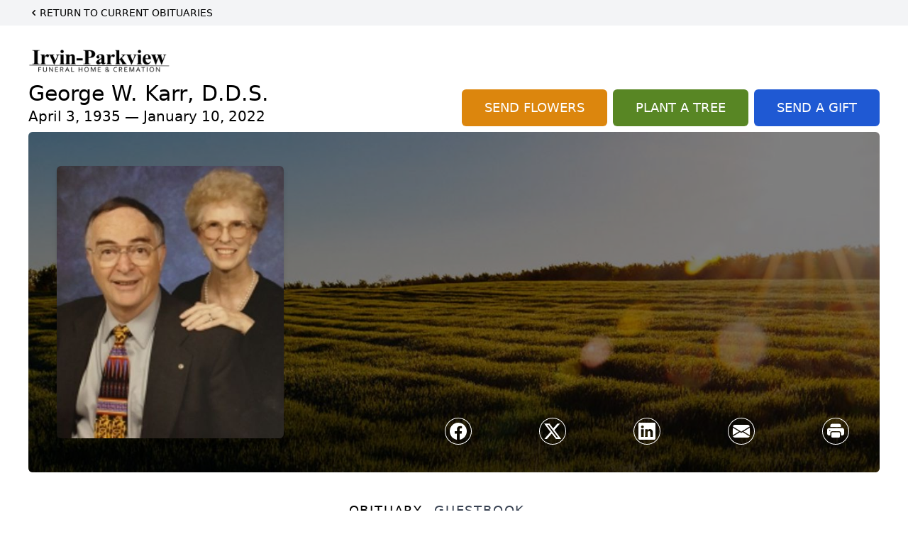

--- FILE ---
content_type: text/html; charset=utf-8
request_url: https://www.google.com/recaptcha/enterprise/anchor?ar=1&k=6LcmdHAqAAAAAAC6CSmRqkLPtULBzPRfMYF262nJ&co=aHR0cHM6Ly93d3cuaXJ2aW5wYXJrdmlldy5jb206NDQz&hl=en&type=image&v=PoyoqOPhxBO7pBk68S4YbpHZ&theme=light&size=invisible&badge=bottomright&anchor-ms=20000&execute-ms=30000&cb=7fl5fnc3gmff
body_size: 48581
content:
<!DOCTYPE HTML><html dir="ltr" lang="en"><head><meta http-equiv="Content-Type" content="text/html; charset=UTF-8">
<meta http-equiv="X-UA-Compatible" content="IE=edge">
<title>reCAPTCHA</title>
<style type="text/css">
/* cyrillic-ext */
@font-face {
  font-family: 'Roboto';
  font-style: normal;
  font-weight: 400;
  font-stretch: 100%;
  src: url(//fonts.gstatic.com/s/roboto/v48/KFO7CnqEu92Fr1ME7kSn66aGLdTylUAMa3GUBHMdazTgWw.woff2) format('woff2');
  unicode-range: U+0460-052F, U+1C80-1C8A, U+20B4, U+2DE0-2DFF, U+A640-A69F, U+FE2E-FE2F;
}
/* cyrillic */
@font-face {
  font-family: 'Roboto';
  font-style: normal;
  font-weight: 400;
  font-stretch: 100%;
  src: url(//fonts.gstatic.com/s/roboto/v48/KFO7CnqEu92Fr1ME7kSn66aGLdTylUAMa3iUBHMdazTgWw.woff2) format('woff2');
  unicode-range: U+0301, U+0400-045F, U+0490-0491, U+04B0-04B1, U+2116;
}
/* greek-ext */
@font-face {
  font-family: 'Roboto';
  font-style: normal;
  font-weight: 400;
  font-stretch: 100%;
  src: url(//fonts.gstatic.com/s/roboto/v48/KFO7CnqEu92Fr1ME7kSn66aGLdTylUAMa3CUBHMdazTgWw.woff2) format('woff2');
  unicode-range: U+1F00-1FFF;
}
/* greek */
@font-face {
  font-family: 'Roboto';
  font-style: normal;
  font-weight: 400;
  font-stretch: 100%;
  src: url(//fonts.gstatic.com/s/roboto/v48/KFO7CnqEu92Fr1ME7kSn66aGLdTylUAMa3-UBHMdazTgWw.woff2) format('woff2');
  unicode-range: U+0370-0377, U+037A-037F, U+0384-038A, U+038C, U+038E-03A1, U+03A3-03FF;
}
/* math */
@font-face {
  font-family: 'Roboto';
  font-style: normal;
  font-weight: 400;
  font-stretch: 100%;
  src: url(//fonts.gstatic.com/s/roboto/v48/KFO7CnqEu92Fr1ME7kSn66aGLdTylUAMawCUBHMdazTgWw.woff2) format('woff2');
  unicode-range: U+0302-0303, U+0305, U+0307-0308, U+0310, U+0312, U+0315, U+031A, U+0326-0327, U+032C, U+032F-0330, U+0332-0333, U+0338, U+033A, U+0346, U+034D, U+0391-03A1, U+03A3-03A9, U+03B1-03C9, U+03D1, U+03D5-03D6, U+03F0-03F1, U+03F4-03F5, U+2016-2017, U+2034-2038, U+203C, U+2040, U+2043, U+2047, U+2050, U+2057, U+205F, U+2070-2071, U+2074-208E, U+2090-209C, U+20D0-20DC, U+20E1, U+20E5-20EF, U+2100-2112, U+2114-2115, U+2117-2121, U+2123-214F, U+2190, U+2192, U+2194-21AE, U+21B0-21E5, U+21F1-21F2, U+21F4-2211, U+2213-2214, U+2216-22FF, U+2308-230B, U+2310, U+2319, U+231C-2321, U+2336-237A, U+237C, U+2395, U+239B-23B7, U+23D0, U+23DC-23E1, U+2474-2475, U+25AF, U+25B3, U+25B7, U+25BD, U+25C1, U+25CA, U+25CC, U+25FB, U+266D-266F, U+27C0-27FF, U+2900-2AFF, U+2B0E-2B11, U+2B30-2B4C, U+2BFE, U+3030, U+FF5B, U+FF5D, U+1D400-1D7FF, U+1EE00-1EEFF;
}
/* symbols */
@font-face {
  font-family: 'Roboto';
  font-style: normal;
  font-weight: 400;
  font-stretch: 100%;
  src: url(//fonts.gstatic.com/s/roboto/v48/KFO7CnqEu92Fr1ME7kSn66aGLdTylUAMaxKUBHMdazTgWw.woff2) format('woff2');
  unicode-range: U+0001-000C, U+000E-001F, U+007F-009F, U+20DD-20E0, U+20E2-20E4, U+2150-218F, U+2190, U+2192, U+2194-2199, U+21AF, U+21E6-21F0, U+21F3, U+2218-2219, U+2299, U+22C4-22C6, U+2300-243F, U+2440-244A, U+2460-24FF, U+25A0-27BF, U+2800-28FF, U+2921-2922, U+2981, U+29BF, U+29EB, U+2B00-2BFF, U+4DC0-4DFF, U+FFF9-FFFB, U+10140-1018E, U+10190-1019C, U+101A0, U+101D0-101FD, U+102E0-102FB, U+10E60-10E7E, U+1D2C0-1D2D3, U+1D2E0-1D37F, U+1F000-1F0FF, U+1F100-1F1AD, U+1F1E6-1F1FF, U+1F30D-1F30F, U+1F315, U+1F31C, U+1F31E, U+1F320-1F32C, U+1F336, U+1F378, U+1F37D, U+1F382, U+1F393-1F39F, U+1F3A7-1F3A8, U+1F3AC-1F3AF, U+1F3C2, U+1F3C4-1F3C6, U+1F3CA-1F3CE, U+1F3D4-1F3E0, U+1F3ED, U+1F3F1-1F3F3, U+1F3F5-1F3F7, U+1F408, U+1F415, U+1F41F, U+1F426, U+1F43F, U+1F441-1F442, U+1F444, U+1F446-1F449, U+1F44C-1F44E, U+1F453, U+1F46A, U+1F47D, U+1F4A3, U+1F4B0, U+1F4B3, U+1F4B9, U+1F4BB, U+1F4BF, U+1F4C8-1F4CB, U+1F4D6, U+1F4DA, U+1F4DF, U+1F4E3-1F4E6, U+1F4EA-1F4ED, U+1F4F7, U+1F4F9-1F4FB, U+1F4FD-1F4FE, U+1F503, U+1F507-1F50B, U+1F50D, U+1F512-1F513, U+1F53E-1F54A, U+1F54F-1F5FA, U+1F610, U+1F650-1F67F, U+1F687, U+1F68D, U+1F691, U+1F694, U+1F698, U+1F6AD, U+1F6B2, U+1F6B9-1F6BA, U+1F6BC, U+1F6C6-1F6CF, U+1F6D3-1F6D7, U+1F6E0-1F6EA, U+1F6F0-1F6F3, U+1F6F7-1F6FC, U+1F700-1F7FF, U+1F800-1F80B, U+1F810-1F847, U+1F850-1F859, U+1F860-1F887, U+1F890-1F8AD, U+1F8B0-1F8BB, U+1F8C0-1F8C1, U+1F900-1F90B, U+1F93B, U+1F946, U+1F984, U+1F996, U+1F9E9, U+1FA00-1FA6F, U+1FA70-1FA7C, U+1FA80-1FA89, U+1FA8F-1FAC6, U+1FACE-1FADC, U+1FADF-1FAE9, U+1FAF0-1FAF8, U+1FB00-1FBFF;
}
/* vietnamese */
@font-face {
  font-family: 'Roboto';
  font-style: normal;
  font-weight: 400;
  font-stretch: 100%;
  src: url(//fonts.gstatic.com/s/roboto/v48/KFO7CnqEu92Fr1ME7kSn66aGLdTylUAMa3OUBHMdazTgWw.woff2) format('woff2');
  unicode-range: U+0102-0103, U+0110-0111, U+0128-0129, U+0168-0169, U+01A0-01A1, U+01AF-01B0, U+0300-0301, U+0303-0304, U+0308-0309, U+0323, U+0329, U+1EA0-1EF9, U+20AB;
}
/* latin-ext */
@font-face {
  font-family: 'Roboto';
  font-style: normal;
  font-weight: 400;
  font-stretch: 100%;
  src: url(//fonts.gstatic.com/s/roboto/v48/KFO7CnqEu92Fr1ME7kSn66aGLdTylUAMa3KUBHMdazTgWw.woff2) format('woff2');
  unicode-range: U+0100-02BA, U+02BD-02C5, U+02C7-02CC, U+02CE-02D7, U+02DD-02FF, U+0304, U+0308, U+0329, U+1D00-1DBF, U+1E00-1E9F, U+1EF2-1EFF, U+2020, U+20A0-20AB, U+20AD-20C0, U+2113, U+2C60-2C7F, U+A720-A7FF;
}
/* latin */
@font-face {
  font-family: 'Roboto';
  font-style: normal;
  font-weight: 400;
  font-stretch: 100%;
  src: url(//fonts.gstatic.com/s/roboto/v48/KFO7CnqEu92Fr1ME7kSn66aGLdTylUAMa3yUBHMdazQ.woff2) format('woff2');
  unicode-range: U+0000-00FF, U+0131, U+0152-0153, U+02BB-02BC, U+02C6, U+02DA, U+02DC, U+0304, U+0308, U+0329, U+2000-206F, U+20AC, U+2122, U+2191, U+2193, U+2212, U+2215, U+FEFF, U+FFFD;
}
/* cyrillic-ext */
@font-face {
  font-family: 'Roboto';
  font-style: normal;
  font-weight: 500;
  font-stretch: 100%;
  src: url(//fonts.gstatic.com/s/roboto/v48/KFO7CnqEu92Fr1ME7kSn66aGLdTylUAMa3GUBHMdazTgWw.woff2) format('woff2');
  unicode-range: U+0460-052F, U+1C80-1C8A, U+20B4, U+2DE0-2DFF, U+A640-A69F, U+FE2E-FE2F;
}
/* cyrillic */
@font-face {
  font-family: 'Roboto';
  font-style: normal;
  font-weight: 500;
  font-stretch: 100%;
  src: url(//fonts.gstatic.com/s/roboto/v48/KFO7CnqEu92Fr1ME7kSn66aGLdTylUAMa3iUBHMdazTgWw.woff2) format('woff2');
  unicode-range: U+0301, U+0400-045F, U+0490-0491, U+04B0-04B1, U+2116;
}
/* greek-ext */
@font-face {
  font-family: 'Roboto';
  font-style: normal;
  font-weight: 500;
  font-stretch: 100%;
  src: url(//fonts.gstatic.com/s/roboto/v48/KFO7CnqEu92Fr1ME7kSn66aGLdTylUAMa3CUBHMdazTgWw.woff2) format('woff2');
  unicode-range: U+1F00-1FFF;
}
/* greek */
@font-face {
  font-family: 'Roboto';
  font-style: normal;
  font-weight: 500;
  font-stretch: 100%;
  src: url(//fonts.gstatic.com/s/roboto/v48/KFO7CnqEu92Fr1ME7kSn66aGLdTylUAMa3-UBHMdazTgWw.woff2) format('woff2');
  unicode-range: U+0370-0377, U+037A-037F, U+0384-038A, U+038C, U+038E-03A1, U+03A3-03FF;
}
/* math */
@font-face {
  font-family: 'Roboto';
  font-style: normal;
  font-weight: 500;
  font-stretch: 100%;
  src: url(//fonts.gstatic.com/s/roboto/v48/KFO7CnqEu92Fr1ME7kSn66aGLdTylUAMawCUBHMdazTgWw.woff2) format('woff2');
  unicode-range: U+0302-0303, U+0305, U+0307-0308, U+0310, U+0312, U+0315, U+031A, U+0326-0327, U+032C, U+032F-0330, U+0332-0333, U+0338, U+033A, U+0346, U+034D, U+0391-03A1, U+03A3-03A9, U+03B1-03C9, U+03D1, U+03D5-03D6, U+03F0-03F1, U+03F4-03F5, U+2016-2017, U+2034-2038, U+203C, U+2040, U+2043, U+2047, U+2050, U+2057, U+205F, U+2070-2071, U+2074-208E, U+2090-209C, U+20D0-20DC, U+20E1, U+20E5-20EF, U+2100-2112, U+2114-2115, U+2117-2121, U+2123-214F, U+2190, U+2192, U+2194-21AE, U+21B0-21E5, U+21F1-21F2, U+21F4-2211, U+2213-2214, U+2216-22FF, U+2308-230B, U+2310, U+2319, U+231C-2321, U+2336-237A, U+237C, U+2395, U+239B-23B7, U+23D0, U+23DC-23E1, U+2474-2475, U+25AF, U+25B3, U+25B7, U+25BD, U+25C1, U+25CA, U+25CC, U+25FB, U+266D-266F, U+27C0-27FF, U+2900-2AFF, U+2B0E-2B11, U+2B30-2B4C, U+2BFE, U+3030, U+FF5B, U+FF5D, U+1D400-1D7FF, U+1EE00-1EEFF;
}
/* symbols */
@font-face {
  font-family: 'Roboto';
  font-style: normal;
  font-weight: 500;
  font-stretch: 100%;
  src: url(//fonts.gstatic.com/s/roboto/v48/KFO7CnqEu92Fr1ME7kSn66aGLdTylUAMaxKUBHMdazTgWw.woff2) format('woff2');
  unicode-range: U+0001-000C, U+000E-001F, U+007F-009F, U+20DD-20E0, U+20E2-20E4, U+2150-218F, U+2190, U+2192, U+2194-2199, U+21AF, U+21E6-21F0, U+21F3, U+2218-2219, U+2299, U+22C4-22C6, U+2300-243F, U+2440-244A, U+2460-24FF, U+25A0-27BF, U+2800-28FF, U+2921-2922, U+2981, U+29BF, U+29EB, U+2B00-2BFF, U+4DC0-4DFF, U+FFF9-FFFB, U+10140-1018E, U+10190-1019C, U+101A0, U+101D0-101FD, U+102E0-102FB, U+10E60-10E7E, U+1D2C0-1D2D3, U+1D2E0-1D37F, U+1F000-1F0FF, U+1F100-1F1AD, U+1F1E6-1F1FF, U+1F30D-1F30F, U+1F315, U+1F31C, U+1F31E, U+1F320-1F32C, U+1F336, U+1F378, U+1F37D, U+1F382, U+1F393-1F39F, U+1F3A7-1F3A8, U+1F3AC-1F3AF, U+1F3C2, U+1F3C4-1F3C6, U+1F3CA-1F3CE, U+1F3D4-1F3E0, U+1F3ED, U+1F3F1-1F3F3, U+1F3F5-1F3F7, U+1F408, U+1F415, U+1F41F, U+1F426, U+1F43F, U+1F441-1F442, U+1F444, U+1F446-1F449, U+1F44C-1F44E, U+1F453, U+1F46A, U+1F47D, U+1F4A3, U+1F4B0, U+1F4B3, U+1F4B9, U+1F4BB, U+1F4BF, U+1F4C8-1F4CB, U+1F4D6, U+1F4DA, U+1F4DF, U+1F4E3-1F4E6, U+1F4EA-1F4ED, U+1F4F7, U+1F4F9-1F4FB, U+1F4FD-1F4FE, U+1F503, U+1F507-1F50B, U+1F50D, U+1F512-1F513, U+1F53E-1F54A, U+1F54F-1F5FA, U+1F610, U+1F650-1F67F, U+1F687, U+1F68D, U+1F691, U+1F694, U+1F698, U+1F6AD, U+1F6B2, U+1F6B9-1F6BA, U+1F6BC, U+1F6C6-1F6CF, U+1F6D3-1F6D7, U+1F6E0-1F6EA, U+1F6F0-1F6F3, U+1F6F7-1F6FC, U+1F700-1F7FF, U+1F800-1F80B, U+1F810-1F847, U+1F850-1F859, U+1F860-1F887, U+1F890-1F8AD, U+1F8B0-1F8BB, U+1F8C0-1F8C1, U+1F900-1F90B, U+1F93B, U+1F946, U+1F984, U+1F996, U+1F9E9, U+1FA00-1FA6F, U+1FA70-1FA7C, U+1FA80-1FA89, U+1FA8F-1FAC6, U+1FACE-1FADC, U+1FADF-1FAE9, U+1FAF0-1FAF8, U+1FB00-1FBFF;
}
/* vietnamese */
@font-face {
  font-family: 'Roboto';
  font-style: normal;
  font-weight: 500;
  font-stretch: 100%;
  src: url(//fonts.gstatic.com/s/roboto/v48/KFO7CnqEu92Fr1ME7kSn66aGLdTylUAMa3OUBHMdazTgWw.woff2) format('woff2');
  unicode-range: U+0102-0103, U+0110-0111, U+0128-0129, U+0168-0169, U+01A0-01A1, U+01AF-01B0, U+0300-0301, U+0303-0304, U+0308-0309, U+0323, U+0329, U+1EA0-1EF9, U+20AB;
}
/* latin-ext */
@font-face {
  font-family: 'Roboto';
  font-style: normal;
  font-weight: 500;
  font-stretch: 100%;
  src: url(//fonts.gstatic.com/s/roboto/v48/KFO7CnqEu92Fr1ME7kSn66aGLdTylUAMa3KUBHMdazTgWw.woff2) format('woff2');
  unicode-range: U+0100-02BA, U+02BD-02C5, U+02C7-02CC, U+02CE-02D7, U+02DD-02FF, U+0304, U+0308, U+0329, U+1D00-1DBF, U+1E00-1E9F, U+1EF2-1EFF, U+2020, U+20A0-20AB, U+20AD-20C0, U+2113, U+2C60-2C7F, U+A720-A7FF;
}
/* latin */
@font-face {
  font-family: 'Roboto';
  font-style: normal;
  font-weight: 500;
  font-stretch: 100%;
  src: url(//fonts.gstatic.com/s/roboto/v48/KFO7CnqEu92Fr1ME7kSn66aGLdTylUAMa3yUBHMdazQ.woff2) format('woff2');
  unicode-range: U+0000-00FF, U+0131, U+0152-0153, U+02BB-02BC, U+02C6, U+02DA, U+02DC, U+0304, U+0308, U+0329, U+2000-206F, U+20AC, U+2122, U+2191, U+2193, U+2212, U+2215, U+FEFF, U+FFFD;
}
/* cyrillic-ext */
@font-face {
  font-family: 'Roboto';
  font-style: normal;
  font-weight: 900;
  font-stretch: 100%;
  src: url(//fonts.gstatic.com/s/roboto/v48/KFO7CnqEu92Fr1ME7kSn66aGLdTylUAMa3GUBHMdazTgWw.woff2) format('woff2');
  unicode-range: U+0460-052F, U+1C80-1C8A, U+20B4, U+2DE0-2DFF, U+A640-A69F, U+FE2E-FE2F;
}
/* cyrillic */
@font-face {
  font-family: 'Roboto';
  font-style: normal;
  font-weight: 900;
  font-stretch: 100%;
  src: url(//fonts.gstatic.com/s/roboto/v48/KFO7CnqEu92Fr1ME7kSn66aGLdTylUAMa3iUBHMdazTgWw.woff2) format('woff2');
  unicode-range: U+0301, U+0400-045F, U+0490-0491, U+04B0-04B1, U+2116;
}
/* greek-ext */
@font-face {
  font-family: 'Roboto';
  font-style: normal;
  font-weight: 900;
  font-stretch: 100%;
  src: url(//fonts.gstatic.com/s/roboto/v48/KFO7CnqEu92Fr1ME7kSn66aGLdTylUAMa3CUBHMdazTgWw.woff2) format('woff2');
  unicode-range: U+1F00-1FFF;
}
/* greek */
@font-face {
  font-family: 'Roboto';
  font-style: normal;
  font-weight: 900;
  font-stretch: 100%;
  src: url(//fonts.gstatic.com/s/roboto/v48/KFO7CnqEu92Fr1ME7kSn66aGLdTylUAMa3-UBHMdazTgWw.woff2) format('woff2');
  unicode-range: U+0370-0377, U+037A-037F, U+0384-038A, U+038C, U+038E-03A1, U+03A3-03FF;
}
/* math */
@font-face {
  font-family: 'Roboto';
  font-style: normal;
  font-weight: 900;
  font-stretch: 100%;
  src: url(//fonts.gstatic.com/s/roboto/v48/KFO7CnqEu92Fr1ME7kSn66aGLdTylUAMawCUBHMdazTgWw.woff2) format('woff2');
  unicode-range: U+0302-0303, U+0305, U+0307-0308, U+0310, U+0312, U+0315, U+031A, U+0326-0327, U+032C, U+032F-0330, U+0332-0333, U+0338, U+033A, U+0346, U+034D, U+0391-03A1, U+03A3-03A9, U+03B1-03C9, U+03D1, U+03D5-03D6, U+03F0-03F1, U+03F4-03F5, U+2016-2017, U+2034-2038, U+203C, U+2040, U+2043, U+2047, U+2050, U+2057, U+205F, U+2070-2071, U+2074-208E, U+2090-209C, U+20D0-20DC, U+20E1, U+20E5-20EF, U+2100-2112, U+2114-2115, U+2117-2121, U+2123-214F, U+2190, U+2192, U+2194-21AE, U+21B0-21E5, U+21F1-21F2, U+21F4-2211, U+2213-2214, U+2216-22FF, U+2308-230B, U+2310, U+2319, U+231C-2321, U+2336-237A, U+237C, U+2395, U+239B-23B7, U+23D0, U+23DC-23E1, U+2474-2475, U+25AF, U+25B3, U+25B7, U+25BD, U+25C1, U+25CA, U+25CC, U+25FB, U+266D-266F, U+27C0-27FF, U+2900-2AFF, U+2B0E-2B11, U+2B30-2B4C, U+2BFE, U+3030, U+FF5B, U+FF5D, U+1D400-1D7FF, U+1EE00-1EEFF;
}
/* symbols */
@font-face {
  font-family: 'Roboto';
  font-style: normal;
  font-weight: 900;
  font-stretch: 100%;
  src: url(//fonts.gstatic.com/s/roboto/v48/KFO7CnqEu92Fr1ME7kSn66aGLdTylUAMaxKUBHMdazTgWw.woff2) format('woff2');
  unicode-range: U+0001-000C, U+000E-001F, U+007F-009F, U+20DD-20E0, U+20E2-20E4, U+2150-218F, U+2190, U+2192, U+2194-2199, U+21AF, U+21E6-21F0, U+21F3, U+2218-2219, U+2299, U+22C4-22C6, U+2300-243F, U+2440-244A, U+2460-24FF, U+25A0-27BF, U+2800-28FF, U+2921-2922, U+2981, U+29BF, U+29EB, U+2B00-2BFF, U+4DC0-4DFF, U+FFF9-FFFB, U+10140-1018E, U+10190-1019C, U+101A0, U+101D0-101FD, U+102E0-102FB, U+10E60-10E7E, U+1D2C0-1D2D3, U+1D2E0-1D37F, U+1F000-1F0FF, U+1F100-1F1AD, U+1F1E6-1F1FF, U+1F30D-1F30F, U+1F315, U+1F31C, U+1F31E, U+1F320-1F32C, U+1F336, U+1F378, U+1F37D, U+1F382, U+1F393-1F39F, U+1F3A7-1F3A8, U+1F3AC-1F3AF, U+1F3C2, U+1F3C4-1F3C6, U+1F3CA-1F3CE, U+1F3D4-1F3E0, U+1F3ED, U+1F3F1-1F3F3, U+1F3F5-1F3F7, U+1F408, U+1F415, U+1F41F, U+1F426, U+1F43F, U+1F441-1F442, U+1F444, U+1F446-1F449, U+1F44C-1F44E, U+1F453, U+1F46A, U+1F47D, U+1F4A3, U+1F4B0, U+1F4B3, U+1F4B9, U+1F4BB, U+1F4BF, U+1F4C8-1F4CB, U+1F4D6, U+1F4DA, U+1F4DF, U+1F4E3-1F4E6, U+1F4EA-1F4ED, U+1F4F7, U+1F4F9-1F4FB, U+1F4FD-1F4FE, U+1F503, U+1F507-1F50B, U+1F50D, U+1F512-1F513, U+1F53E-1F54A, U+1F54F-1F5FA, U+1F610, U+1F650-1F67F, U+1F687, U+1F68D, U+1F691, U+1F694, U+1F698, U+1F6AD, U+1F6B2, U+1F6B9-1F6BA, U+1F6BC, U+1F6C6-1F6CF, U+1F6D3-1F6D7, U+1F6E0-1F6EA, U+1F6F0-1F6F3, U+1F6F7-1F6FC, U+1F700-1F7FF, U+1F800-1F80B, U+1F810-1F847, U+1F850-1F859, U+1F860-1F887, U+1F890-1F8AD, U+1F8B0-1F8BB, U+1F8C0-1F8C1, U+1F900-1F90B, U+1F93B, U+1F946, U+1F984, U+1F996, U+1F9E9, U+1FA00-1FA6F, U+1FA70-1FA7C, U+1FA80-1FA89, U+1FA8F-1FAC6, U+1FACE-1FADC, U+1FADF-1FAE9, U+1FAF0-1FAF8, U+1FB00-1FBFF;
}
/* vietnamese */
@font-face {
  font-family: 'Roboto';
  font-style: normal;
  font-weight: 900;
  font-stretch: 100%;
  src: url(//fonts.gstatic.com/s/roboto/v48/KFO7CnqEu92Fr1ME7kSn66aGLdTylUAMa3OUBHMdazTgWw.woff2) format('woff2');
  unicode-range: U+0102-0103, U+0110-0111, U+0128-0129, U+0168-0169, U+01A0-01A1, U+01AF-01B0, U+0300-0301, U+0303-0304, U+0308-0309, U+0323, U+0329, U+1EA0-1EF9, U+20AB;
}
/* latin-ext */
@font-face {
  font-family: 'Roboto';
  font-style: normal;
  font-weight: 900;
  font-stretch: 100%;
  src: url(//fonts.gstatic.com/s/roboto/v48/KFO7CnqEu92Fr1ME7kSn66aGLdTylUAMa3KUBHMdazTgWw.woff2) format('woff2');
  unicode-range: U+0100-02BA, U+02BD-02C5, U+02C7-02CC, U+02CE-02D7, U+02DD-02FF, U+0304, U+0308, U+0329, U+1D00-1DBF, U+1E00-1E9F, U+1EF2-1EFF, U+2020, U+20A0-20AB, U+20AD-20C0, U+2113, U+2C60-2C7F, U+A720-A7FF;
}
/* latin */
@font-face {
  font-family: 'Roboto';
  font-style: normal;
  font-weight: 900;
  font-stretch: 100%;
  src: url(//fonts.gstatic.com/s/roboto/v48/KFO7CnqEu92Fr1ME7kSn66aGLdTylUAMa3yUBHMdazQ.woff2) format('woff2');
  unicode-range: U+0000-00FF, U+0131, U+0152-0153, U+02BB-02BC, U+02C6, U+02DA, U+02DC, U+0304, U+0308, U+0329, U+2000-206F, U+20AC, U+2122, U+2191, U+2193, U+2212, U+2215, U+FEFF, U+FFFD;
}

</style>
<link rel="stylesheet" type="text/css" href="https://www.gstatic.com/recaptcha/releases/PoyoqOPhxBO7pBk68S4YbpHZ/styles__ltr.css">
<script nonce="PWeqc0sBSD9fus_WQMI4QQ" type="text/javascript">window['__recaptcha_api'] = 'https://www.google.com/recaptcha/enterprise/';</script>
<script type="text/javascript" src="https://www.gstatic.com/recaptcha/releases/PoyoqOPhxBO7pBk68S4YbpHZ/recaptcha__en.js" nonce="PWeqc0sBSD9fus_WQMI4QQ">
      
    </script></head>
<body><div id="rc-anchor-alert" class="rc-anchor-alert"></div>
<input type="hidden" id="recaptcha-token" value="[base64]">
<script type="text/javascript" nonce="PWeqc0sBSD9fus_WQMI4QQ">
      recaptcha.anchor.Main.init("[\x22ainput\x22,[\x22bgdata\x22,\x22\x22,\[base64]/[base64]/[base64]/[base64]/[base64]/[base64]/[base64]/[base64]/[base64]/[base64]\\u003d\x22,\[base64]\\u003d\x22,\[base64]/[base64]/CosKEwrHDslzDk39ewoFvMmciZncNwpsUwoXCs31aFcKTw4p0SMKGw7HChsOPwpDDrQxFwqY0w6MCw5tyRDHDiTUeLcKWwozDiDHDiwVtBGPCvcO3M8Oqw5vDjUnCvmlCw6cpwr/CmgnDth3Ck8O7KsOgwpo4MFrCncOVLcKZYsK5X8OCXMOFAcKjw63CmmNow4NsRFUrwrNRwoISO1s6CsKpB8O2w5zDvMKYMlrClDZXcDTDsgjCvl/CmsKabMKrfVnDkz5TccKVwq3Dl8KBw7I8fkVtwq8cZyrCt2h3wp9iw6NgwqjCi2vDmMOfwqHDr0PDr0R+wpbDhsKKe8OwGFfDgcKbw6gxwqfCuWAtQ8KQEcKRwqsCw74ewqkvD8K2cCcfwqvDmcKkw6TCtGXDrMK2wrMew4gyUHMawq4zEHVKRMKfwoHDlA/CusOoDMO/wpJnwqTDpAxawrvDu8KOwoJIF8OWXcKjwphXw5DDgcKOB8K8Iig6w5Anwq3Co8O1MMOmwrPCmcKuwoDCrxYIAMKYw5gSYh53wq/CvDnDpjLCj8KTSEjCnTTCjcKvMR1OcSARYMKOw6Z/[base64]/[base64]/ChMKRNUsdNVdfH8Kzc8OBCMOmU8OMCXdtBiN1woAzC8KyVcK/RcOGwrnDssOGw5sOwobCkBgmw7ZswobCpcK5PMKWCXcKwrDCjSwqQ2NpTC44w65uZMOZw7/[base64]/Ri7DgcOTUAjCqD7DqMOkEcO4woRfAz/Cm2LCpBJnw5PDln3DtMOvwqgSOzdrACxCJiYnNcO+wpENbmbDhcOtw7fDkMKJw4LDtHrDhMKjwr7DrcKOw6tScW/Co1YFw4fDs8KJEcKmw5jDiT7DgkU9w5sTwrplacO/[base64]/CrnlYwrguCsOxXRQTSAYITsKGw73Dt8OBwp3CrMOcw4Fzwop8YT/DgsKxQGfCtwBtwpFrV8KDwp7CrMKpw7fDpsOJw6Y1wrsPw5PDhsKzFMKOwrPDnWlJaEPCkcOGw6dSw5kUwoU2wonCmgcSXipLKFJtb8OYN8OqfsKLwq/Cq8KBQcOMw7Zpwq9Bw58dGjzCmCswXyHCjjrCjsKhw5PCsEhjYcOSw5zCk8K/ZcOnw4fCtWdew5LCvTYZw75vF8K3K2/[base64]/w5nCmwfCk2gHBDbDhMKuOU1he2Nhw4HDmMOHMMOew64HwpxXFHgkeMKeRMOzwrDDosOebsKpw6pJw7PCpDjCucKpw57DlFlIw6ELw6rCt8KpBTFQAsKdBsO9LcODwrclw6kFDw/DplsYfMK6woc9wr7DqDjCpg7DkhXCvMOJwpLCpsO9Zxk4csOOw7fCsMOGw4vCgcOMHT/CiW3DocKsXcKDwoEiw6LCgcOww517w6JLUQslw4/Cl8O4A8OAw69swqzDsSTCkDvDosK/w4/CucOfesOCwoo0wq7CvcOIwo9ywrrDjgPDii3DhlA7woHChjfCkjtnV8KtHsOCw5BKwo3ChsOtTMKMA15vV8Ouw6/Dq8OHw77DvMKbw7TDmsOIZsObUyTDk1XCj8Kow6/CosOZw6rDl8KRUsO1wpoiS2dqCG/DqMO+PMOdwrF2w5sLw6XDgMKwwrMawrvDp8KQVcOGw7tSw6o7S8O0eDbCnlnCpVFIw7TCoMKXDx/DlQwkMFLDhsKMRsOPw4oGw4PDgMKpey9PfsOBAkAxUcOufiHDjwA0wpzCpWkywrbCrDnCiR8wwrw5wovDtcKmwo7ClVF+eMOPQ8K/NSFXch/DhRzCoMKowpjDkh9Aw77DrsOrL8KvNMO0W8K5w7PCrz3DjMOiw6s1w5l1wrXCmyHCvB80F8Kqw5PDrsKIwrM4ZcO+wq3CrMOQKh/DsyDCqCrDn2xSKm/[base64]/[base64]/wrMzw4PDlmXDhMKmwrDDrsKSw5rDhsKtw4hMODLDuXdqw6taNsOHwoFGWcOjPTpYwqYMwrhfwo/DuFHDgiDDr1jDt0sbQg5vasOqfR7Dg8OTwqpmc8OWAcONw7jCjWXChsOQRMOxw4Qgwqk9GSoLw4xFwo40PMO1QcKxfWJewqrDvsO9wqXCksOIL8O3w43DkMOgGcOpA0jDnTrDvRPDv2nDi8O/wrrDrsO3w5HDlwh2J2oFWsK/w6bCriwJw5dOR1TDiTvDh8KhwrXCsDvDvWLCm8Kww5zDp8KHw4/DqyV6bcO6DMKcWSrCkifDu2PCjMOoZy/Cry9PwqAXw7zCnMKtBnEawrgaw6fDgj3DnQrDtk3DlsOHa13CtFUrZ14Lw5U5w6zCi8OPIzV2w5BlWkZ+OQ8vQhPDmMKIwonDlXvDr3BqPSdJwrTDq07Dvx/[base64]/[base64]/DqhBMOVkRw5wcw5bDnsOCAcOOw47Cp8KTKcOkK8OKwokHw6zCrH1ewrhzwp9FPcOvw4bCvcOfQ1jDvsOsw4NmYcOywqDCjMOCAcOjw7J2Wy3Dg10+w5zCjiLDnsO/OMOGEUR5w6DCggY8wqs8FsKgLRLDssKkw7M4wqjCrMKFZ8Odw5oyD8K3fcOfw7gLw4Byw6vCgcK6wqMtw4TCt8KHwojDvcK4RsKzw6o8ElcTbsO6amnCnT/CoWnDs8OmYlsvwqRfw5Emw5vCsAAbw4DCkcKgwpgDGcOSwrLDq0R1wppia37Cj2Zew7lIC0JLWTHCvn9LIhhuw4lMwrZlw5TCpcOGw5/[base64]/CvsOScjvDgcK1w5h/wrQawqnCgWoRwqgUeSVvw5TDh1J0BEUhwqLDlnAHOE/[base64]/ClT7DusOGwrU9aiUgw4w+L8K8f8Oaw6XClljDoCfCrSvCisOCw4zDnsKVYMOyB8Opw6hIwr8HC1ZrY8OiM8Ocwo1XW0x/LHgSecOvF1Z+TybDmMKNwqUCwpUGLTXCvcOKXMO/[base64]/ClsOjwrnCtsOkw4d9cU/Cl8Ksw4fDqn0Jwo1lFcKMw6DCiwDChAoTP8Oiw6d8JUJzWsKrP8OHXSvDhFfDmQEmw5nDn2Zuw5DCihtew5rClw80dEUSLnjDkcOGJgsqdsKwXFcLwodgcio7SA5MASVlw7LCh8O6w5nDmHbDtFlPwrwVwovCgADCm8KYw7w4OnUUKMODw4HCn2Vqw4XCvsK/SEnDtMOcEcKRwpkbwrHDukIqEywODxjCiBJcMcKOwosnwrgrwpk3wobDr8Odw45lC1gEM8O9w4Rfc8OZZsOJUkXDoxo1wo7CnQLDg8OoXyvDmsK6w5zCikdiw4jCg8KNDMOnwr/[base64]/woTCjWnChsOmw4JhCMKfOXN0LUopw7vDo8OSQ8K7w4HDhCBkSG/CskUrwrlVw5rChk9BYBZCwqfChC8Eb3QmUsO1FcODwooZw7DDvFvDjWZ1wqzCmzkvwpbCo0U6G8OvwpNkw77DgsOIwpvCjMKPEMO1w4/DsU8Cw5xPwo5aBMKdGsKRwoU7ZMKdwp0lwrIwRsORw6ghRCrDucO7w4w/w4wkGsKLDMOWwrDCtsOTRwpOaRLCt0bCiSfDk8KxcsKnwozDtcO9Fw5FP0vCkSIqJTxgHsK1w7kQwowZZWxDOMOtwqcaAcO6wp1VH8O7wpoJw5PClGXCkBtQM8KMwpTCoMKYw6zDmMOnwrHDisKBw4/Ch8Krw4ZRwpYzD8OKdMKsw6Vvw5nCnwF6AkkaC8O7EDxrPsK0MiHDmDNiTF0VwoDCnsOFw4PCsMK8N8OVcsKbJUNDw5dYwrvCiU0ZTMKEVX/Cm1/[base64]/wrdHwrdVwp3CiSXDq8OebTRSw4rDlsK4cQ41w43DjsOHwoIgw4zDn8Ojwp/DlWdmKFDDiy9TwoTDmMOXQjbCk8OMWsKTIcOywrfDjzN3wqnCuW4nDEnDrcORc2x9ehdDwqV0w7FSEMKoWsK2KCUrPSTDt8KKPDVwwowDw4VWFMKLfkUpwr/[base64]/CsMK3wo/CiA14OcO1e8Kyw78vwrtMA8K3B2PDhS8KIsONw5pYwogsQ2FEwqQednXCjgjDncKAw7EXDcKBVn/DucOgw6fDrQPCkcOew6fCv8O/acOUD3DCqMKNw5bCgRcHQH/DmV3CmxjDscKgK0BdY8OKJcOfNS0/EgB3w7J7Y1LCnHJCWmVTKcKNeAfCm8KdwqzDvi5DBcOlST3Ck0DDnsKof01RwoJbDn/CsEksw7XDkQ7DqMKNWnjCtcONw5ljBcOIAMOETkfCohwIwozDqhnCg8KPwqrDrsO8OUJDwoVSw6gVDsKdFsOnwpTChX1Zw6XDhGxNwoXDnhnClVUrw41bZcOgY8KIwo4GGAnDrjgoLsK4CTfChMKbw60ew41Sw4h9wrTCl8KhwpDCmR/[base64]/CnhbDhG1twp4uf8OkTsO2wrLCsEtJUWrCh8OzLQ1HwrVDw6AJwq81di0vw68RMU3CjCbCrEN1wq7CucKBwoVxw7/DsMOaPlgrXcKxJsO8wrxGaMK/w5xQGlcCw4DCvSkSesOQd8KpGMOyw5wpQ8Kswo3CrD0IRgUofcKmMcKpw4JXKxfDt04FAcOIwpXDs3fDqhJEwpzCiibClcKaw6bDnwgsUGFMTsOVwqRXPcKqwrDDqcKKwqXDlzsIw4V3fnpPGcOrw7vCtWk/[base64]/DmgxbTcKNRsOEDWpBN8KaRMOSwpExD8OVeVzDgsKsw47DusKJYFrDoFEiZMKtCXXDu8Ojw4g6w7ZPISAKWMO+B8Opw6PDocOlw6jClcOgw5nCkCDDoMKKw79cLjPCr1fCscKVWcOkw4DDtFtow6rDkzYnw7DDjwjDtRcCXcO/w4giw69Uw5fCpcOOwonCiHBCbivDgcOgfGIdUcKtw5IRF0LCr8OawoLChBtuw5Aaf2UawodEw5LChsKRw7Uqw5DCmcO1wpBfwpEaw45PNmfDhDp4MjF8w45ldHd0JcKfwobDqj5Kamo/w7LDhcKBdwoiBAUqworDmcKfw4bCrcODwogqw5/Dj8ObwrsNe8KKw7HDg8KEw6zCrEN9w5rCsMKDdsOtH8KAw5rDncO1KcOsfhw3QwjDgSspw7AGwo7DhV/DiCrCsMKQw7DDsirDs8O8dAvDuTt/w7MpE8OLeX/[base64]/DocKmZGc8FsOdPxPDhMOZUzrCkcKkw7DDicKhJMKgM8KDdHROIRzDi8KAAxvChcK/w6HCvcO3XxDCgAYRKMKGPEbCocOKw60rDMKww69gLcKeGMKvwqnDpcK/[base64]/woZ8Y3U7DMO/wp7DpzHCnXp/GMOiw53ChsOHw77DkcKGN8O8w7/DhgvCn8Oswo/DjmkrJMOowodCwptgwqhHwptOwq1pwqxhWwFoAsOfZcKMwrJXP8Knwo/[base64]/CscOoHsK3woxkwqkDPMOrw7JQWl7CnMOiwrRpYcKyPRvDvMO6eSxwdVU/YmDCvUVdA1zCs8KwAldTScOdVcKEw5LCj0DDkMOmw4o3w5nCmRLCjMOrN1XCj8KEZ8K/AXfDqX7DhGlPwrlow7Bhwr/DiG3DvMO+BWHCuMOyQ2/[base64]/Cl8ObZVMfLVvCucKoU8Oyw5fDlsK6HMKYw4YuLMOLejHDrATDscKUEsK2w5zCmMK2wr9oQHkww6hJdSPDjMOxw5BTLTHDpDrCvMK6wrF2Vikcw4/CuwUvwrg+P3PDtMOLw57Cvm5Pw7trw47CiR/DiC5Gw5TDvjfDucK4w70nRsKqwrvDj2fCiz3DrMKhwrsKWkUEwo4YwoQPU8OHAsOUwrbCiBTCil3CsMKqZgA/VsKBwqrCqsO4wp3DucKJFDMWaAPDiDXDisKfWzUjfcK3dcOXw4fDmMKUHsKmw60vRsKjwrtjN8O3w6XDhSVhw4rCtMKyScO9w6Uuwownw5zCi8OjFMOPwqp8w7vDisO6MQnDgHl6w7bChcO/f3zCmiDDvsOdGcOIKlfDm8KuS8KCJQQaw7MiMcKIayYhwqw5ThU3wqgtwphJKcKOM8OIw5h0GFnDs3nCtBkXwqXDosKqwp8UfMK2w5bDoAbDnXbCokZ/[base64]/Cj2EPeUfCnFHCuMKIGcO/K8KbwrrChcOewoUyGMOFwphOR3vDpMKoGl3CpzNiLULDlMO0w4nDsMKXwpdhwofCrMKlwqVEw4Nxw6IYw5/CmAlnw4Jjwrohw7ExYcKeMsKtV8K/w4oTScKkwqNVSsOyw506wqZTwrwww7jCmcOcGcONw4DCrzQ9wo51w6MZaFxkw7zCgsKwwpTDlUTDn8O3CMOCwpotKsORwolAXWbCqMOmwobCpjnCtsK3GMK5w73Do27CoMK1w7kRwprDrD9/YggFaMOjw7EYwo/ClcK5eMOFw5fCkMKSwrvCusOldj4GHMKPC8O4UQcfBmPCgi8Swr8fTxDDv8KlDMKue8KKwrgKwp7CnidSw4/CjMOjbcK+CF3DrsOjw6ElVlDCjcOxXWBbwoIwWsO5wqcjw6LCjSrCmSrCo0TDi8OgeMOewrDDlHzCisKvw6jDp093EcKwJMKtw6vDtGfDjsKNTMK1w5rCgMK7DUdxwrjCjD3DmE/Dt0xNRcOgU1deJMOlw7vCgMO7fwLCthLDjynCq8Klw6F6wrwURsOxwq/[base64]/CnHHDtsK0OiEPwpApwqomUcKDa8KrZCt+ZU/CnGTDskrDq2rDkzXDkcKHw4EMwr/CuMKFT2HDnD7DiMKWCSnCvXzDmsKLw4EDKsKXJ3UZwoPDkzvDrQPCvsKle8OQw7TDiBkpHVzCnAvCmCXDlTRUJm7Cm8Osw55Pw4XDocKSeRzDpQhRNXXDu8K3wp/DqETDr8ObERDDisONBnh+w7NJw5jDkcKCbk7CgsOaKBtEYMO9N1fDngTDoMOlEXnCvQo0AcKiwpPCrcKST8Omw63CngdLwptOwrl6EifCrcOoI8K3w61yPUxBBzt8AsKnLQ54eA/[base64]/NcOFw77DrsK6w4zChxHCisOPJ0vCn8O8w4wLwpHCgjjCtsO7B8OEw6M5I2w4wovCuhdLay7DjhgeXz4LwrFDw4fCgsOFw7sqTxgxL2oswrLDvx3DslppaMKhFi/CmsKqagXCuSrCqsK3UxF7UMKuw6XDqGAZw7fCnsOdVsOLwqfCtMOswqNZw7nDt8KnezLCoHRxwrPDuMOcw5IcfSDDtMOZeMKAw7wbCsOiwr/[base64]/DqcK7en8AwoRFJcKDP3xMLljCkTlKZigOwqI/ZRpEXH5uPlNIH28Iw7sDVQXCrcOid8OLwrnDqD3DisO5HcOgRXB9wpvDjMKpWD8XwpNtWsKxw77DnD3DlsOVKAHDjcOJwqPDt8Kiw6FmwrnChcOHVl4ww4LClDfCmQXCoFMqSj9CTwI1wqLCnMOqwqZPw7XCrMKiZVLDncKXWjvCn0/ClhrDun1aw7MowrHCtAhhwpnCpTRLZGTCiAUHGlDDtwcqw5nCtsOWNcKJwonCrMKgKcKzJsKsw5dfwpB+w7PChmPCjhs7w5XCilJ/w6vDrQrDtcK1GsO9QSozE8OvfwkGwq/DocOxw7NcGsKqZnPDig7DvTbCg8KaTwtRQMKnw4fCjSXCkMOxwqnCnU9GVEfCpMOnw6/CmcOfwrvCqDdgwqfDlcO9wodSw7htw6YuBk0Jw57DicKCKQjCpMKsSDLClkzDusOuOEZuwokcw4lgw4h/w4zChQUUw749IcOpw6gzwrzDk1lRTcONwp/[base64]/[base64]/CrADCpDzDrsKhQy0Lw6bCsTJDw5fCgQsIckzDjcOzwrw5wq3CisOrwrovwrQwI8O5woXCnxfChsKhwoHCnsOfw6Zgw5UWXznDrRp6wpJCwoprOxXCmCoSCMOZUlAXcCPDvcKpwrXCojvClsO6w7weNMO3OMKEwq4ow6/DosKmPMKWw6k8w6sZw5plQ3TDrAd/wpESw7t1wq3CsMOMIcO6woPDrhk8w7IZSsOhZH/DhxdUw4MdP2NIw4XCr1N+dcKLSsO5W8KHAcKRamrCpCjDgcOAWcKgOwjDq1zDhMKyLcOTw5J4fcKmfcK9w5fCtMO+wrsNR8OTwqHDvQ7CucOlwp/Du8ODFmgPESzDlWzDoQgrL8KwA0nDjMKNw6lVFgQDw53ChMKgexLCkHlfwq/CvkheacK2XsKbw5ZCwo8KRldKw5TCkxHCjsOGH0ggViMsGHjCksOHXR3DsRPCnxgeQMOYwojCoMKkHgp/[base64]/[base64]/Do8OtNMKswo48wot7OsK8wrZywpLClFkaf2gYw6VrwqRwPCZ2XMKdwrXCg8K5w63DmS/DnjIhKsOeJ8OTTcO3w5PCncOcSwzDgGZTNxPDn8OoCcOcCkwgdMObNVfDrcOeKcKiwp7CnMOzccKsw6nDpELDoibCqlnCiMOzw4jDmsKQHWgOIW5JFz7CscOsw57CrMKkwojDtMO5QMKaUxluAlUSwq4/ZcOvNRPDi8K5wqUlwoXCtA4dwoHChcKawrvCr3zDu8OLw63DscOzwp5SwqthNcKnwr7DscK7BcOMEMO3wpPCksOgIV/CgB7DqUnCk8OIw6ddC0RaJMO6wowuIsK+wrXDmsOaTCPDu8OZecKQwqDCusK6UMK7OxA5RjTCp8OKQ8K7SWl7w7fCrwk3P8OVFidswp3DmsKIFHTCgMKyw6dgOMKTM8OMwolWwq9AbcOdw5wHGSh9Qilab1nCr8KOAsKBMELDh8K/L8KBGnM9wprCnsO2bMOwXinDm8Otw54MD8Kaw55TwpEtFRR9NMOtFhjDvhnCgsOYXsOCAgzCt8O+wopOwoQvwovDmcOawrHDhVEBw4ECwoYhfsKPFcOdXx4NIcKyw4fCpSB/WlfDi8OOSRhTJ8KAVTE7wptuUXzDv8ONK8K3eSzDvnjCnlEdbMOFwp4DZCYJP1fDhcOnAlPCmsOWwrhvD8KKwqTDisO+YsOnYMKXwrfCmsKawrHDhxd3w5rCtsKFAMKbd8Koc8KFPWPCi0XDtMORMcOpNiINwqxKwp7ChXTDkEMRV8K2M23CqwJYwpQfA1vDgh7CpU/[base64]/w4/ClMK0wpXDhx5Nw6XCqkcrX8OKfMKwXsKhdsODCjJRe8OBw4/[base64]/DhXLCqDbCi2DDhX/[base64]/wpkgw47DqQ3Drx3CmMOSA3F5AsOBaMK4EkQTw7ZdwohSw7YfwrQgwobClyvDiMOzDsKhw5QEw6nCu8Kxb8KlwrDDj0peRwvDmxvDm8KeJcKAH8ODJBlnw5QSw4rDhAcaw7/DtWVWF8OCMFjCv8K+dMO1IScXS8OOw7pNw7kHw77Chi/DkwM7w7hzWwfCmMOAw6DCsMK0woIUNT0iw6ozwovDiMKPw5A+wogzwpHDnVU7w6x3w5Rfw5Vhw7dBw6bDmsKzF2/[base64]/CvnEWwo/[base64]/DicKEfsOebQJRSgJ0w7ZpfMKrwp/DoEMFMcK5wpYDw7ACIy/Dl0FnKHo/AW7CrHRIeCfChS7DgAVdw4/[base64]/Cqyo9XsOvCsO5wpDDnkrClyTDg0PCrhDCsnxWIMK6KVtWNSYPwppOWcOTw6cBZcO7dzIoSjHDmQrCocOhNCnCoVIXMsK7Mk3DlsONMnPDocO8Z8O6BwkIw6jDpsO5WzHCg8O1dFrDhEUhwq56wqVjwpJewoEtw40Ia2/CoFLDp8OOJBEyIhLCmMKAwrUqH0TCrsOpSDjCsxHDvcK/McKxDcK1BcO/[base64]/[base64]/wpZGw5ZYDsO6N8Onwqt5eEM4RgvDksKJH8OoecOxEMOcw6EuwoBRwobCkcO8w5c0IkDCv8K6w70xJUbDi8OOwr/[base64]/Cul/DiMOXw60nw5p3Rlsww4Qvw6TDvCnDt2Q6P8OLJnIRw4QTQsKHN8K6w6LDsiQRwpFDw5zCm1DCpGLDscOqMFfDjnjCk1xlw58ESwLDjcKXwowMFsKRw73DjynCrVDCnj9IU8OMesOGc8ORDSstAmNJwr02wonDnA0sAsO/wrHDr8KMwqM2UcOoFcOWw6A0w78gDsODwozDkwnDqxTCocObLivChsKdHsKlwrzCtjIUMlPDjwPDpcOlw45lK8O1NMKVwrFyw7ELa1DCjMOhPsKPNzdZw7jCvF9Ew7smY2fCgTBTw6lywpI/w5VWSiLCgHXCjsOpw6TDp8OFwrvCqRvCtsOjwpIew5pnw6d2XsO4YMKTQcKqUj3DlsO+w5DDjTLCj8Kkwp8Ow7/CqWnCm8KPwqPDt8OGwrnCm8OmC8OOJMOAckspwplQw796DVfCiFPCnGfCkMOkw5QcVMOxTEMbwo4aXsOsHgpZw7fCh8KFw7zCmcKTw5NTYsOkwrvDrzfDj8OKfsObPzHCncO3cCXCmsKnw6lAw4/Ck8ORwp0vPxDClsKgbGcxw6bCvyduw73DqzB1cHskw6RfwpBsacOmJyzCnV3Do8OXwpbDvQVnwqfCm8KNw7fCrcKHf8O+R3fCtMKrwoPCg8Oqw7NmwoDCswcsdX9zw7/DhcKeOgAmOMKNw7tJVErCoMOxPmTCr05rwrkqwpVEw7dKCi8Jw7zDtMKcdiDCuDAjwrrCoDFuTMKcw5bClsKuw45Pwp1vesOtA1nChDTDrmM5GsKBwo4Pw6TCgTAmw4ZuVMO7w5bCqMOTAH/DpipBwpPCuxpow7R3N2rDrD3CjcKHw6DCnWbCsB3DixZZb8K9wprCscKgw7bChn4pw6HDuMOaWgzCvcODw4XDsMOxVxIAwqzClQsOMVwyw53DhsOYwofCi0FsLErClijDocKMXMKIREQiw57CqcKUVcOMwpU7wqlrw4nCo2TCiE0lex7DrsKIV8Kyw74Iwo/CtHXDnUU3wpbComfCmMOPJkBtPQRZLGTDvnhiwpzDokfDl8OIw5XDhBbDtsO4ScOMwq7CjMORNsO0JzrDqQQNesOzaFjDrsOkY8KJC8KOw63CqcK7wrIiwr/CjErCoDJbZ1deaFjDoWXDocKQd8OXw6TChMKcwpfCjMKSwrFuT1A3YgMTalIvQ8O2wrbCqQ7Dv1USw71Lw4zDl8KVw74BwqDCucKXLlMQw4YTMsKEWifDqMK5J8K7YTVCw53DszfDm8KNZXIzOcOowqbDmhUIwr/DucO8w4J0w7nCugZPOsK9VMO3OEfDosKXcWt3wpIeQMOXAHjDsX1owpctwq0rwq0DRkbCni/ClzXDiSrDmWfDtcKXFTtbKz4iwonDm0oUwqPCs8O3w78/woPDicKlVF0fw6BAw6FOOsKhN2LChmHCrcKlQndzA2TDoMKSUgLDoVgzw4F2w6Q+Ki0COnjCmMKLeD3CncKDU8K5ScOewqZPVcKQVEInw6/CslXDkCdaw5pPSxoXw4RgwpnCpnPDmDUkLGdqw6fDh8Knw6o9wrcOMcOgwp8XwpzCtcOGw5vDmD7DsMOtw4TCh2QhGj/Ck8Ocw5llVMOFw7hlw4fCrC5Cw4VZVUtHDMOfwpN3wqTCucK4w7JHdsKDCcOwa8KPGlhCw6kZw6HDj8OZw7HCsB3ClHxYTlgaw7zCljdGw6lyJ8Klwr4tEcO0CkQHfkV2WsKAw7zDlzkxN8OKwod9asKNCcK8wpfCgH13w4vDrcOAwpV1w4I7ZsOJwo/DgQ3CucKMwo/[base64]/DtwoLw53CocKVw6gwSsKXwprDqhLDr0HDhBsewqrDimzDhFI8A8O6FsOrwpbDun7DoTbDnMKhwqomwoVXPcO2w4c7wq8jfcKkw7wuE8K8dgNhO8OWL8OlcS5yw4YbwprCicOpwrRJwp/CiBfDjyFiYS7CixfCmsKew49ywq3DvhPChBEAwrzClcKDw4LCty1Dw5PDhyXCoMKffMO1w7zDg8KFw7zDtnITw59Awp/Cg8KvHcKswpvDsiYQAFNWE8KowrBVfSkxwrVAZ8KNwrHCpMOeMTDDucOFcMKFRcOCMXEMwp7CgcK8XmrCiMKBDl/ChsKaQ8OMwpFmRCrCn8KBwqLDisOcVMKfw4MEwpRXWRJUF2FTw7rCh8OFWXplNcOww4rCpsOuw705wqnDtgNee8KMwoF6M0DDr8KWwqTDgSjDoUPDmMObw6J/XkBxw6UmwrbDi8Kjw5lDwqHDnB4hw5bCrsKOIH9Vwo1ww7Utwqctw6UNd8Oww49KUW4qBEjCt1EVM1d2wojCghxhLhnCnDPDg8K/X8OYEHXDmFRpOcO0woDCjRFNw73CrijDrcO1fcKBaU0aWcKKwq8Gw7ICYcOXXsOmYS/DkcKBUE4Ww4PCkWJDaMOew5vCi8OJw77DvcKrw6kIw68SwqYMw55Iw4jCuHRSwq1/MizCocKCZ8OawpRZw7vDkDhkw5VGw7vCtnjDkTzDgcKpwpBDPMOHZcKOAibChMKJc8Kew49pw6DCkylpwropKGHDmih1wpoCGxZeZU/CmMKZwpvDjcObUz1fwp7CiE0aQMO1EjEew4RswqXCj0DCnWDCq0bCtsOrwpdXw4dZwp/[base64]/CslBVw5d/wosCwq9CdMOAI30HTBpCw5sODhvDtcKDXcOawpPDpMKZwqFOBSfDnU3DsXplIVbCtsONa8KnwqkDQcKpFsKMXMKBwrgdUz8wdx7CvsKAw7UvwqDCmMKRwoEkwqx8w4pNRsKww5UmSMK8w5c9KmHDqCp/Li3Cl0TCgBwSw5zClwjDq8K1w5XCnzAXTMKudWYWdMOwYsOFworDqsO3w48uw6zCmsOsTQnDshRYw4bDq2x/O8Kaw4dcwqjClQ7Cnx51eSV9w5rDmsOGwp1GwpI/w5vDpMKXB2zDjsKFwqAdwrUBE8KbRwzCq8OfwpfDtcObwqzDjzsRwr/[base64]/Do8O2E8KawrzCmcK2EMOBTsKxw58dYnchw4PCiSTCpsKTwqPCoTfCqCXDriNWwrLChsOpw5AHJsKRw6rCsmnDucOXMiXDlcORwqACVTxZC8KpPEp7w799P8O6w4rDvcODNMK/[base64]/CksOwfDlbwpXDmsKkNBUIXMOCIHMfwpc9wohSY8OAw6HCnxEtwqYgKUXDrD7DkMO/[base64]/CmH9Sd8KpwqLDvcOPwp1cw4Njc8OWw7tIRMOJRcOkwobDvzoUw5rDq8KYUsOdwqsyBRk+wpFyw5HCg8Ouwr7CpzjCqcO0cjzDs8OuwoPDkFQSwox1woxwcsK/woEOwpzChyUuTQVAwo3DkVbCmyENwqYTw7vCs8KRKMO4wrQNw6k1QMOnw686w6M6w7DCkEvCgcOfwoFRKBcyw59LOF7DhkrDqghCLFg6wqFBDDNewrcyfcOhUsKyw7TDvHnDgsODw5nDo8OJwq9IfyzCsnVIwqoDHsO9wobCuGhiBH/[base64]/DkQjCmMKdA8OIwq3Cu2HCp2TCvMKNP3FLwr5Be3/CsA3DgUXCpMOrFyZGwrXDmmHCi8OFw4HDv8KfDB8vfsKawp/ChQjCssOWcHgFwqI8w57ChgHDnig8E8O3w57DtcOREFvCgsKsShfCtsO9Zz3Du8OfQ3bCt10YCsKsbMKUwpfCrcKSwrrCuQrDqcKtw5oMQsO3wqIpwr/CnGrDrArDk8K+RgDDpQDDl8OWEHfCtMONw7jCpUFnK8O4eC3Dk8KPRsO2XsKZw7klwrUhwo/CgMK5wpTCqcKXwqkjwo/DiMOkwr/DtXHDpVl1JwlNa2l1w4lfe8O2wqFnwoTDmnQWPkvCjU0vw5YXwo84w63DmjfCtHoYw7PDr0g9woXDlS/DkG5ew7NZw7ghw48TYULCnMKqYMK5wrDCnMOtwrl/w69keRQlczhxeVDCiz0AYMOpw5TCpRIHNVzDqRQMbcKHw4jDusKWRcOLw658w5k+wrnCpgczw6RuehR0d3peOcOdV8OJw6okw77Ds8OvwqZKFsK/wqBYVcOQwrkDGg0jwp5xw7nCmMObIsO2wrDDv8OgwrrCm8OwYRsrEybCojh7OsOQwp3Dkz3DuQ/DuiHCmMOOwo07J2fDgHDDpcKrfsOcw6sxw6pQw4PCisOfwohDYDrDiTMUdi8gwoXDhMKfKsOMwpLCsQ53wrEvMwrDlsOlQsKgbMKYaMKRwqLCnnd3wrnCoMKowowUwq/[base64]/[base64]/[base64]/CncKVw4MERsKtwpVAwqgkw5PCuMKLKMK2I2hTdsKrNhnCn8KACX57wrEMwqVrf8KQeMKIeUhNw5QCw4TCvcKwZgvDuMKawr/Du187DcObQm8TGsOwNjTDnMOQZcKRb8KpKE7DminCoMKlUmY+SlRawq07TDZnw6rCrlfCuD/[base64]/Du0oxKsO5V3kewpdTW8KkYAnCtcKkRCHDlnM/wrdkZsKBCsOKw4RvLcK2DQTCmE8KwrMFw68tcSpUD8Kid8KVw4pJQMKPHsOuSHN2wrPClkzCkMKXw5RtcX0jVjkhw4zDqMKrw7HDi8OieXLDn0gydcKMw69SeMOfw5nDvjIDw7TCqcK/PwdZwoM0fsOaDsKjwqF6MGDDt0EGRcOzDAbCr8KxCMKkRFbCg0LDiMOjJBQzwr0Awr/DkCTDng/[base64]/w5nCkMK1YsOawq0FIMK3w4s/[base64]/CjMO8T3jCoVtMw6bDgcK2fyfDt8KXwoICwooUJ8KhCMKkJEbCjnzDl2cxw4MGe0HCosKUwo/Ct8OGw5bCv8O0w5gGwr1/wqvCmMK2wqnCj8Otwr0zw5rCgEvCuGZjwonCrsKtw7zCmcO2woHDgsKqJE/Ci8OnPV1VI8K6J8O7Xi7CpcKFw4daw63CosOCwq/DrU19R8KNBMOiwoPCrMK7bRzCvx8Cw7zDucK/[base64]/CpMKuwqfDvyMGcwNHwoNeAcKMwr5JbsO7w7dswqEKScKZARhxwqzDtMKGDsKjw65TYULChBvCgQXChGgfeT7CrG3DlMO5MkM4w6s7wqbCgWcuTCk/FcKIGRTDg8Ogb8Odw5JhT8Ovwokdw7rCjMKWw6c9w5xIw60vf8Kfw50DLFvDt31dwpIMw4DChMOWMwoQVcOjPQ7Do1TCjSZKC2wZwrw9wqbCrxnDrz7Dlgd4wqfCjT7DrU5Lw4gDwr/DhXTDsMKmwrBkVlRLbMKUw7/[base64]/DuMKyJUhlw6nChFQsLRRET8KkwpVlScOTwozCrXTDiUhrVcODRSrChcO9w4nDs8KpwpHCuk1WJVsffSgkA8KSw6lJREfDnMKCX8KYYTnDkzjClBLCssOTw67CiTjDs8Kowp3Cr8OREcOWYMO7bBLDtWw2MMKhw4bDssOxwoTCmcK7w654wrh/w4HClMKwRsKXw4/CtWXCjMK9VEPDt8OrwroaGADCk8KqNsOtCsKWw77Ch8KDZxXCvXLCgcKZw7EHw4lqw596Lxg9JjgvwqrCmjLCqRxGamlrw44lIgUjLsK+CmV/wrUPLiMuwpADTcOOfsOVdhfDskHDrcOQw7vDv0DDosOdOT91QWfCvsOkw5XDlsKnHsOPB8Okw4bCkWnDnMOLHG/CrsKNAcOTwpjCgcOgeCzDhyPDvUTCu8OaccOKNcKMccOQw5QwSsOawr/DncKvVTLDjBIKwoHCqXx4wqZLw4jDnMK1w5YOFcODwpPDsULDqX7Dt8KMKBtmesOyw77DrsKYDklSw4zCg8KxwpxeLMOiw4fCpVd0w5zDuwoSwpXDuzJ8wpFNGcKkwpA/w4AveMOhfWzDoRgZcsKtworCl8OIw6XClMO2wrdncSvCnsO/wrPCnyhOd8KFw6BGSsO8woltE8KEw4fDuCY/[base64]/DqT/[base64]/McObdcKkwrXCm8KmwpDDoD/Ci8Oyw5vDlMK2NUU1wpXCscOCwq/DhHZlw7fDgsOGw7PCjzxTw7w7O8K1czLCocKlw70EQ8O5DXrDu31YKEVrSMObw5teCyfDik7CszVgMnlSUnDDpMOjwoXCs1vClzoha14iwrkAKC9vwqHCm8OSwqFKw4lsw63DqcK6wq0Ew4ofwq7DqBLCtDrCi8K/[base64]/TCbCk03DhHPDosO7woJEwrrDpxE5w55zwqhWVcKowpfCqSvDl8KAJ8KaHmFaNMKyFhPCgMOoGCRlB8KfN8Klw69WworCtzpqBcO/wotwdAHDjMKxw7HDlsKQwqViwqrCtRIrAcKVw552YRLDucKbXMKpwq3DqcOFQMKWcMOZwo0bVHAbwqzDqAwqZcO4woLCmi8eWMKWwop1wqgiXzANw7VtYQlPwoA2wo1maUdrwp/DrMOrwq8HwqdqPQ7DucOfCjrDmsKHcsOrwp7DgS8EXsKhwo9kwoEMw4JcwpEEMxHDkinDkMKEJMODw6Exd8Krwp7Cs8Ojwqw2w6QtEyUUwr/[base64]\\u003d\\u003d\x22],null,[\x22conf\x22,null,\x226LcmdHAqAAAAAAC6CSmRqkLPtULBzPRfMYF262nJ\x22,0,null,null,null,1,[21,125,63,73,95,87,41,43,42,83,102,105,109,121],[1017145,913],0,null,null,null,null,0,null,0,null,700,1,null,0,\x22CvYBEg8I8ajhFRgAOgZUOU5CNWISDwjmjuIVGAA6BlFCb29IYxIPCPeI5jcYADoGb2lsZURkEg8I8M3jFRgBOgZmSVZJaGISDwjiyqA3GAE6BmdMTkNIYxIPCN6/tzcYADoGZWF6dTZkEg8I2NKBMhgAOgZBcTc3dmYSDgi45ZQyGAE6BVFCT0QwEg8I0tuVNxgAOgZmZmFXQWUSDwiV2JQyGAA6BlBxNjBuZBIPCMXziDcYADoGYVhvaWFjEg8IjcqGMhgBOgZPd040dGYSDgiK/Yg3GAA6BU1mSUk0GhkIAxIVHRTwl+M3Dv++pQYZxJ0JGZzijAIZ\x22,0,0,null,null,1,null,0,0,null,null,null,0],\x22https://www.irvinparkview.com:443\x22,null,[3,1,1],null,null,null,1,3600,[\x22https://www.google.com/intl/en/policies/privacy/\x22,\x22https://www.google.com/intl/en/policies/terms/\x22],\x22MIGuy0AuljENjaeuUk0oXHX0/kMwFpkicg7N4heCoLk\\u003d\x22,1,0,null,1,1768472103881,0,0,[73,31,116,26],null,[216,47,134,100],\x22RC-5ImeT4c2vdRTLQ\x22,null,null,null,null,null,\x220dAFcWeA6AFiNVwzc1vxDcjELQNiDPjEJVRqnepDp0nkT4w2LmVzmPVQqIi1L99G6bEoZsf_xUhMNNdIfuxFtPT-nzs5MHYrh00Q\x22,1768554903925]");
    </script></body></html>